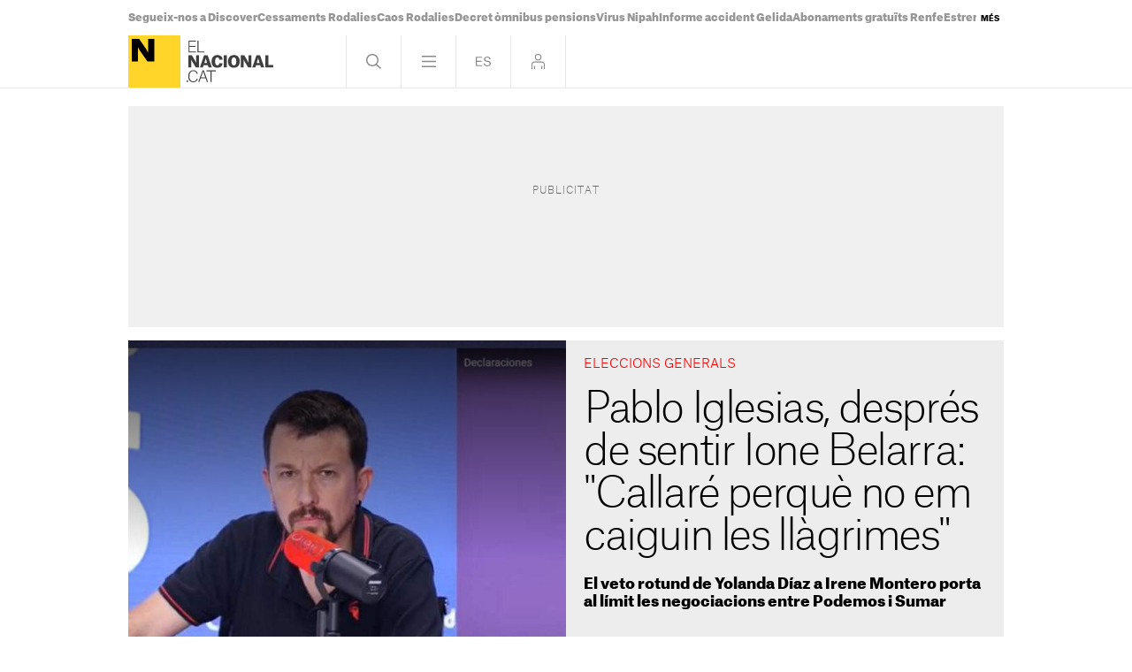

--- FILE ---
content_type: text/html; charset=utf-8
request_url: https://cdn.jwplayer.com/players/erG2Zk01-8aArYb4X.html
body_size: 1448
content:
<!DOCTYPE html>
<html>
  <head prefix="og:http://ogp.me/ns#">
    <title>Podemos garanteix un acord amb Sumar però demana un pacte &#39;just&#39; que inclogui Montero</title>
    <meta charset="utf-8">
    <meta property="og:url" content="https://cdn.jwplayer.com/previews/erG2Zk01-8aArYb4X">
    <meta property="og:title" content="Podemos garanteix un acord amb Sumar però demana un pacte &#39;just&#39; que inclogui Montero">
    <meta property="og:image" content="https://assets-jpcust.jwpsrv.com/thumbs/erG2Zk01-720.jpg">
    <meta property="og:description" content="Ione Belarra carrega contra la vicepresidenta espanyola per vetar l&#39;entrada d&#39;Irene Montero a Sumar
">
    <meta property="og:type" content="video">
    <meta property="og:video" content="https://cdn.jwplayer.com/videos/erG2Zk01-CyAro5ZQ.mp4">
    <meta property="og:video:secure_url" content="https://cdn.jwplayer.com/videos/erG2Zk01-CyAro5ZQ.mp4">
    <meta property="og:video:type" content="video/mp4">
    <meta property="og:video:width" content="640">
    <meta property="og:video:height" content="360">
    <meta name="twitter:card" content="player">
    <meta name="twitter:player" content="https://cdn.jwplayer.com/players/erG2Zk01-8aArYb4X.html">
    <meta name="twitter:player:width" content="640">
    <meta name="twitter:player:height" content="360">
    <meta name="twitter:player:stream" content="https://cdn.jwplayer.com/videos/erG2Zk01-640.mp4">
    <meta name="twitter:player:stream:content_type" content="video/mp4; codecs=&quot;avc1.42E01E, mp4a.40.2&quot;">
    <style type="text/css">
        body { background: #2f3542; color: #FFF; font: 1rem/1.5 Arial, sans-serif; margin: 0 auto; padding: 0; overflow: hidden }
        #title, #description { display: none; font-weight: normal; -webkit-font-smoothing: antialiased }
        #title { font-size: 24px; margin: 40px auto 10px }
        #description { color: #aab4c8; font-size: 14px; margin: 15px auto }
    </style>
    <script type="text/javascript">
    </script>
  </head>
  <body>
    <h1 id="title">Podemos garanteix un acord amb Sumar però demana un pacte &#39;just&#39; que inclogui Montero</h1>
    <div id="botr_erG2Zk01_8aArYb4X_div"></div>
    <p id="description">Ione Belarra carrega contra la vicepresidenta espanyola per vetar l&#39;entrada d&#39;Irene Montero a Sumar
</p>
    <script>
        (function() {
            var head = document.head;
            var script;
            function setupPlayer(w, h) {
                if (script) return;
                script = document.createElement('script');
                script.async = 1;
                script.src = "https://cdn.jwplayer.com/players/erG2Zk01-8aArYb4X.js";
                head.appendChild(script);
                if (w && h) {
                    var interval = setInterval(function() {
                        var jwplayer = window.jwplayer;
                        if (jwplayer && jwplayer('botr_erG2Zk01_8aArYb4X_div')) {
                            clearInterval(interval);
                            jwplayer('botr_erG2Zk01_8aArYb4X_div').on('ready', function(){this.resize(w, h);});
                        }
                    }, 100);
                }
            }
            function setMeta(name, value) {
                var meta = window.document.querySelector('meta[property="' + name + '"]');
                if (!meta) {
                    meta = document.createElement('meta');
                    meta.setAttribute('property', name);
                    head.appendChild(meta);
                }
                meta.setAttribute('content', value);
            }
            if (window === window.top) {
                document.getElementById("title").style.display = "block";
                document.getElementById("description").style.display = "block";
                document.body.style.width = "640px";
                setupPlayer();
            } else {
                var w = 0;
                var h = 0;
                    if (window.innerWidth) {
                        w = Math.max(window.innerWidth,document.documentElement.clientWidth);
                        h = Math.max(window.innerHeight,document.documentElement.clientHeight);
                    }
                /** Used to pass play/pause messages parent iframe via postMessage **/
                window.addEventListener("message", function(evt) {
                    var player = window.jwplayer ? window.jwplayer('botr_erG2Zk01_8aArYb4X_div') : null;
                    switch (evt.data) {
                        case "play" && player:
                            player.play();
                            break;
                        case "pause" && player:
                            player.pause();
                            break;
                        default:
                            if (evt.data.type && evt.data.type === 'page-meta' && !script) {
                                setMeta('og:description', evt.data.description);
                                setMeta('og:title', evt.data.title);
                                setupPlayer(w, h);
                            }
                    }
                });
                window.addEventListener('load', function() {
                    setTimeout(function() {setupPlayer(w, h);}, 100);
                });
            }
        }());
    </script>
  </body>
</html>


--- FILE ---
content_type: text/vtt
request_url: https://cdn.jwplayer.com/strips/erG2Zk01-120.vtt
body_size: 114
content:
WEBVTT

00:00.000 --> 00:02.000
erG2Zk01-120.jpg#xywh=0,0,120,67

00:02.000 --> 00:04.000
erG2Zk01-120.jpg#xywh=120,0,120,67

00:04.000 --> 00:06.000
erG2Zk01-120.jpg#xywh=240,0,120,67

00:06.000 --> 00:08.000
erG2Zk01-120.jpg#xywh=360,0,120,67

00:08.000 --> 00:10.000
erG2Zk01-120.jpg#xywh=0,67,120,67

00:10.000 --> 00:12.000
erG2Zk01-120.jpg#xywh=120,67,120,67

00:12.000 --> 00:14.000
erG2Zk01-120.jpg#xywh=240,67,120,67

00:14.000 --> 00:16.000
erG2Zk01-120.jpg#xywh=360,67,120,67

00:16.000 --> 00:18.000
erG2Zk01-120.jpg#xywh=0,134,120,67

00:18.000 --> 00:20.000
erG2Zk01-120.jpg#xywh=120,134,120,67

00:20.000 --> 00:22.000
erG2Zk01-120.jpg#xywh=240,134,120,67

00:22.000 --> 00:24.000
erG2Zk01-120.jpg#xywh=360,134,120,67

00:24.000 --> 00:26.000
erG2Zk01-120.jpg#xywh=0,201,120,67

00:26.000 --> 00:28.000
erG2Zk01-120.jpg#xywh=120,201,120,67

00:28.000 --> 00:30.000
erG2Zk01-120.jpg#xywh=240,201,120,67

00:30.000 --> 00:32.000
erG2Zk01-120.jpg#xywh=360,201,120,67

00:32.000 --> 00:34.000
erG2Zk01-120.jpg#xywh=0,268,120,67

00:34.000 --> 00:36.000
erG2Zk01-120.jpg#xywh=120,268,120,67

00:36.000 --> 00:38.000
erG2Zk01-120.jpg#xywh=240,268,120,67

00:38.000 --> 00:40.000
erG2Zk01-120.jpg#xywh=360,268,120,67

00:40.000 --> 00:42.000
erG2Zk01-120.jpg#xywh=0,335,120,67

00:42.000 --> 00:44.000
erG2Zk01-120.jpg#xywh=120,335,120,67

00:44.000 --> 00:46.000
erG2Zk01-120.jpg#xywh=240,335,120,67

00:46.000 --> 00:48.000
erG2Zk01-120.jpg#xywh=360,335,120,67

00:48.000 --> 00:50.000
erG2Zk01-120.jpg#xywh=0,402,120,67

00:50.000 --> 00:52.000
erG2Zk01-120.jpg#xywh=120,402,120,67

00:52.000 --> 00:54.000
erG2Zk01-120.jpg#xywh=240,402,120,67

00:54.000 --> 00:56.000
erG2Zk01-120.jpg#xywh=360,402,120,67

00:56.000 --> 00:58.000
erG2Zk01-120.jpg#xywh=0,469,120,67

00:58.000 --> 01:00.000
erG2Zk01-120.jpg#xywh=120,469,120,67

01:00.000 --> 01:02.000
erG2Zk01-120.jpg#xywh=240,469,120,67

01:02.000 --> 01:04.000
erG2Zk01-120.jpg#xywh=360,469,120,67

01:04.000 --> 01:06.000
erG2Zk01-120.jpg#xywh=0,536,120,67

01:06.000 --> 01:08.000
erG2Zk01-120.jpg#xywh=120,536,120,67

01:08.000 --> 01:10.000
erG2Zk01-120.jpg#xywh=240,536,120,67

01:10.000 --> 01:12.000
erG2Zk01-120.jpg#xywh=360,536,120,67

01:12.000 --> 01:14.000
erG2Zk01-120.jpg#xywh=0,603,120,67

01:14.000 --> 01:16.000
erG2Zk01-120.jpg#xywh=120,603,120,67

01:16.000 --> 01:18.000
erG2Zk01-120.jpg#xywh=240,603,120,67

01:18.000 --> 01:20.000
erG2Zk01-120.jpg#xywh=360,603,120,67

01:20.000 --> 01:22.000
erG2Zk01-120.jpg#xywh=0,670,120,67

01:22.000 --> 01:24.000
erG2Zk01-120.jpg#xywh=120,670,120,67

01:24.000 --> 01:26.000
erG2Zk01-120.jpg#xywh=240,670,120,67

01:26.000 --> 01:28.000
erG2Zk01-120.jpg#xywh=360,670,120,67

01:28.000 --> 01:30.000
erG2Zk01-120.jpg#xywh=0,737,120,67

01:30.000 --> 01:32.181
erG2Zk01-120.jpg#xywh=120,737,120,67

